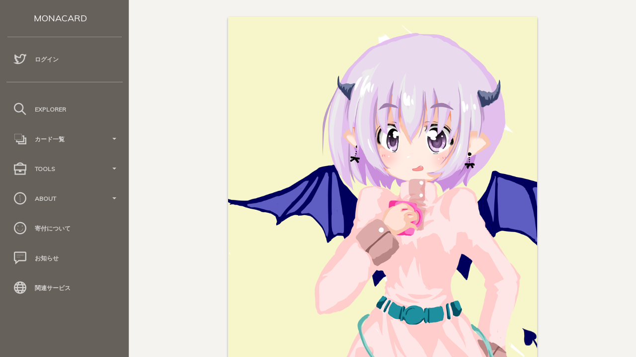

--- FILE ---
content_type: application/javascript
request_url: https://card.mona.jp/paper-dashboard/js/bootstrap-table.js
body_size: 21688
content:
/**
 * @author zhixin wen <wenzhixin2010@gmail.com>
 * version: 1.8.1
 * https://github.com/wenzhixin/bootstrap-table/
 */

! function ($) {
    'use strict';

    // TOOLS DEFINITION
    // ======================

    var cachedWidth = null;

    // it only does '%s', and return '' when arguments are undefined
    var sprintf = function (str) {
        var args = arguments,
            flag = true,
            i = 1;

        str = str.replace(/%s/g, function () {
            var arg = args[i++];

            if (typeof arg === 'undefined') {
                flag = false;
                return '';
            }
            return arg;
        });
        return flag ? str : '';
    };

    var getPropertyFromOther = function (list, from, to, value) {
        var result = '';
        $.each(list, function (i, item) {
            if (item[from] === value) {
                result = item[to];
                return false;
            }
            return true;
        });
        return result;
    };

    var getFieldIndex = function (columns, field) {
        var index = -1;

        $.each(columns, function (i, column) {
            if (column.field === field) {
                index = i;
                return false;
            }
            return true;
        });
        return index;
    };

    // http://jsfiddle.net/wenyi/47nz7ez9/3/
    var setFieldIndex = function (columns) {
        var i, j, k,
            totalCol = 0,
            flag = [];

        for (i = 0; i < columns[0].length; i++) {
            totalCol += columns[0][i].colspan || 1;
        }

        for (i = 0; i < columns.length; i++) {
            flag[i] = [];
            for (j = 0; j < totalCol; j++) {
                flag[i][j] = false;
            }
        }

        for (i = 0; i < columns.length; i++) {
            for (j = 0; j < columns[i].length; j++) {
                var r = columns[i][j],
                    rowspan = r.rowspan || 1,
                    colspan = r.colspan || 1,
                    index = $.inArray(false, flag[i]);

                if (colspan === 1) {
                    r.fieldIndex = index;
                    // when field is undefined, use index instead
                    if (typeof r.field === 'undefined') {
                        r.field = index;
                    }
                }

                for (k = 0; k < rowspan; k++) {
                    flag[i + k][index] = true;
                }
                for (k = 0; k < colspan; k++) {
                    flag[i][index + k] = true;
                }
            }
        }
    }

    var getScrollBarWidth = function () {
        if (cachedWidth === null) {
            var inner = $('<p/>').addClass('fixed-table-scroll-inner'),
                outer = $('<div/>').addClass('fixed-table-scroll-outer'),
                w1, w2;

            outer.append(inner);
            $('body').append(outer);

            w1 = inner[0].offsetWidth;
            outer.css('overflow', 'scroll');
            w2 = inner[0].offsetWidth;

            if (w1 === w2) {
                w2 = outer[0].clientWidth;
            }

            outer.remove();
            cachedWidth = w1 - w2;
        }
        return cachedWidth;
    };

    var calculateObjectValue = function (self, name, args, defaultValue) {
        var func = name;

        if (typeof name === 'string') {
            // support obj.func1.func2
            var names = name.split('.');

            if (names.length > 1) {
                func = window;
                $.each(names, function (i, f) {
                    func = func[f];
                });
            } else {
                func = window[name];
            }
        }
        if (typeof func === 'object') {
            return func;
        }
        if (typeof func === 'function') {
            return func.apply(self, args);
        }
        if (!func && typeof name === 'string' && sprintf.apply(this, [name].concat(args))) {
            return sprintf.apply(this, [name].concat(args));
        }
        return defaultValue;
    };

    var compareObjects = function (objectA, objectB, compareLength) {
        // Create arrays of property names
        var objectAProperties = Object.getOwnPropertyNames(objectA),
            objectBProperties = Object.getOwnPropertyNames(objectB),
            propName = '';

        if (compareLength) {
            // If number of properties is different, objects are not equivalent
            if (objectAProperties.length != objectBProperties.length) {
                return false;
            }
        }

        for (var i = 0; i < objectAProperties.length; i++) {
            propName = objectAProperties[i];

            // If the property is not in the object B properties, continue with the next property
            if ($.inArray(propName, objectBProperties) > -1) {
                // If values of same property are not equal, objects are not equivalent
                if (objectA[propName] !== objectB[propName]) {
                    return false;
                }
            }
        }

        // If we made it this far, objects are considered equivalent
        return true;
    };

    var escapeHTML = function (text) {
        if (typeof text === 'string') {
            return text
                .replace(/&/g, "&amp;")
                .replace(/</g, "&lt;")
                .replace(/>/g, "&gt;")
                .replace(/"/g, "&quot;")
                .replace(/'/g, "&#039;");
        }
        return text;
    };

    var getRealHeight = function ($el) {
        var height = 0;
        $el.children().each(function () {
            if (height < $(this).outerHeight(true)) {
                height = $(this).outerHeight(true);
            }
        });
        return height;
    };

    var getRealDataAttr = function (dataAttr) {
        for (var attr in dataAttr) {
            var auxAttr = attr.split(/(?=[A-Z])/).join('-').toLowerCase();
            if (auxAttr !== attr) {
                dataAttr[auxAttr] = dataAttr[attr];
                delete dataAttr[attr];
            }
        }

        return dataAttr;
    };

    // BOOTSTRAP TABLE CLASS DEFINITION
    // ======================

    var BootstrapTable = function (el, options) {
        this.options = options;
        this.$el = $(el);
        this.$el_ = this.$el.clone();
        this.timeoutId_ = 0;
        this.timeoutFooter_ = 0;

        this.init();
    };

    BootstrapTable.DEFAULTS = {
        classes: 'table table-hover',
        locale: undefined,
        height: undefined,
        undefinedText: '-',
        sortName: undefined,
        sortOrder: 'asc',
        striped: false,
        columns: [[]],
        data: [],
        method: 'get',
        url: undefined,
        ajax: undefined,
        cache: true,
        contentType: 'application/json',
        dataType: 'json',
        ajaxOptions: {},
        queryParams: function (params) {
            return params;
        },
        queryParamsType: 'limit', // undefined
        responseHandler: function (res) {
            return res;
        },
        pagination: false,
        sidePagination: 'client', // client or server
        totalRows: 0, // server side need to set
        pageNumber: 1,
        pageSize: 10,
        pageList: [10, 25, 50, 100],
        paginationHAlign: 'right', //right, left
        paginationVAlign: 'bottom', //bottom, top, both
        paginationDetailHAlign: 'left', //right, left
        paginationFirstText: '<i class="fa fa-angle-double-left" aria-hidden="true"></i>',
        paginationPreText: '&lsaquo;',
        paginationNextText: '&rsaquo;',
        paginationLastText: '<i class="fa fa-angle-double-right" aria-hidden="true"></i>',
        search: false,
        strictSearch: false,
        searchAlign: 'right',
        selectItemName: 'btSelectItem',
        showHeader: true,
        showFooter: false,
        showColumns: false,
        showPaginationSwitch: false,
        showRefresh: false,
        showToggle: false,
        buttonsAlign: 'right',
        smartDisplay: true,
        minimumCountColumns: 1,
        idField: undefined,
        uniqueId: undefined,
        cardView: false,
        detailView: false,
        detailFormatter: function (index, row) {
            return '';
        },
        trimOnSearch: true,
        clickToSelect: false,
        singleSelect: false,
        toolbar: undefined,
        toolbarAlign: 'left',
        checkboxHeader: true,
        sortable: true,
        maintainSelected: false,
        searchTimeOut: 500,
        searchText: '',
        iconSize: undefined,
        iconsPrefix: 'glyphicon', // glyphicon of fa (font awesome)
        icons: {
            paginationSwitchDown: 'glyphicon-collapse-down icon-chevron-down',
            paginationSwitchUp: 'glyphicon-collapse-up icon-chevron-up',
            refresh: 'glyphicon-refresh icon-refresh',
            toggle: 'glyphicon-list-alt icon-list-alt',
            columns: 'glyphicon-th icon-th',
            detailOpen: 'glyphicon-plus icon-plus',
            detailClose: 'glyphicon-minus icon-minus'
        },

        rowStyle: function (row, index) {
            return {};
        },

        rowAttributes: function (row, index) {
            return {};
        },

        onAll: function (name, args) {
            return false;
        },
        onClickCell: function (field, value, row, $element) {
            return false;
        },
        onDblClickCell: function (field, value, row, $element) {
            return false;
        },
        onClickRow: function (item, $element) {
            return false;
        },
        onDblClickRow: function (item, $element) {
            return false;
        },
        onSort: function (name, order) {
            return false;
        },
        onCheck: function (row) {
            return false;
        },
        onUncheck: function (row) {
            return false;
        },
        onCheckAll: function (rows) {
            return false;
        },
        onUncheckAll: function (rows) {
            return false;
        },
        onCheckSome: function (rows) {
            return false;
        },
        onUncheckSome: function (rows) {
            return false;
        },
        onLoadSuccess: function (data) {
            return false;
        },
        onLoadError: function (status) {
            return false;
        },
        onColumnSwitch: function (field, checked) {
            return false;
        },
        onPageChange: function (number, size) {
            return false;
        },
        onSearch: function (text) {
            return false;
        },
        onToggle: function (cardView) {
            return false;
        },
        onPreBody: function (data) {
            return false;
        },
        onPostBody: function () {
            return false;
        },
        onPostHeader: function () {
            return false;
        },
        onExpandRow: function (index, row, $detail) {
            return false;
        },
        onCollapseRow: function (index, row) {
            return false;
        },
        onRefreshOptions: function (options) {
            return false;
        },
        onResetView: function () {
            return false;
        }
    };

    BootstrapTable.LOCALES = [];

    BootstrapTable.LOCALES['en-US'] = BootstrapTable.LOCALES['en'] = {
        formatLoadingMessage: function () {
            return 'Loading, please wait...';
        },
        formatRecordsPerPage: function (pageNumber) {
            return sprintf('%s records per page', pageNumber);
        },
        formatShowingRows: function (pageFrom, pageTo, totalRows) {
            return sprintf('Showing %s to %s of %s rows', pageFrom, pageTo, totalRows);
        },
        formatSearch: function () {
            return 'Search';
        },
        formatNoMatches: function () {
            return 'No matching records found';
        },
        formatPaginationSwitch: function () {
            return 'Hide/Show pagination';
        },
        formatRefresh: function () {
            return 'Refresh';
        },
        formatToggle: function () {
            return 'Toggle';
        },
        formatColumns: function () {
            return 'Columns';
        },
        formatAllRows: function () {
            return 'All';
        }
    };

    $.extend(BootstrapTable.DEFAULTS, BootstrapTable.LOCALES['en-US']);

    BootstrapTable.COLUMN_DEFAULTS = {
        radio: false,
        checkbox: false,
        checkboxEnabled: true,
        field: undefined,
        title: undefined,
        titleTooltip: undefined,
        'class': undefined,
        align: undefined, // left, right, center
        halign: undefined, // left, right, center
        falign: undefined, // left, right, center
        valign: undefined, // top, middle, bottom
        width: undefined,
        sortable: false,
        order: 'asc', // asc, desc
        visible: true,
        switchable: true,
        clickToSelect: true,
        formatter: undefined,
        footerFormatter: undefined,
        events: undefined,
        sorter: undefined,
        sortName: undefined,
        cellStyle: undefined,
        searchable: true,
        cardVisible: true
    };

    BootstrapTable.EVENTS = {
        'all.bs.table': 'onAll',
        'click-cell.bs.table': 'onClickCell',
        'dbl-click-cell.bs.table': 'onDblClickCell',
        'click-row.bs.table': 'onClickRow',
        'dbl-click-row.bs.table': 'onDblClickRow',
        'sort.bs.table': 'onSort',
        'check.bs.table': 'onCheck',
        'uncheck.bs.table': 'onUncheck',
        'check-all.bs.table': 'onCheckAll',
        'uncheck-all.bs.table': 'onUncheckAll',
        'check-some.bs.table': 'onCheckSome',
        'uncheck-some.bs.table': 'onUncheckSome',
        'load-success.bs.table': 'onLoadSuccess',
        'load-error.bs.table': 'onLoadError',
        'column-switch.bs.table': 'onColumnSwitch',
        'page-change.bs.table': 'onPageChange',
        'search.bs.table': 'onSearch',
        'toggle.bs.table': 'onToggle',
        'pre-body.bs.table': 'onPreBody',
        'post-body.bs.table': 'onPostBody',
        'post-header.bs.table': 'onPostHeader',
        'expand-row.bs.table': 'onExpandRow',
        'collapse-row.bs.table': 'onCollapseRow',
        'refresh-options.bs.table': 'onRefreshOptions',
        'reset-view.bs.table': 'onResetView'
    };

    BootstrapTable.prototype.init = function () {
        this.initLocale();
        this.initContainer();
        this.initTable();
        this.initHeader();
        this.initData();
        this.initFooter();
        this.initToolbar();
        this.initPagination();
        this.initBody();
        this.initServer();
    };

    BootstrapTable.prototype.initLocale = function () {
        if (this.options.locale) {
            var parts = this.options.locale.split(/-|_/);
            parts[0].toLowerCase();
            parts[1] && parts[1].toUpperCase();
            if ($.fn.bootstrapTable.locales[this.options.locale]) {
                // locale as requested
                $.extend(this.options, $.fn.bootstrapTable.locales[this.options.locale]);
            } else if ($.fn.bootstrapTable.locales[parts.join('-')]) {
                // locale with sep set to - (in case original was specified with _)
                $.extend(this.options, $.fn.bootstrapTable.locales[parts.join('-')]);
            } else if ($.fn.bootstrapTable.locales[parts[0]]) {
                // short locale language code (i.e. 'en')
                $.extend(this.options, $.fn.bootstrapTable.locales[parts[0]]);
            }
        }
    };

    BootstrapTable.prototype.initContainer = function () {
        this.$container = $([
            '<div class="bootstrap-table">',
                '<div class="fixed-table-toolbar"></div>',
                    this.options.paginationVAlign === 'top' || this.options.paginationVAlign === 'both' ?
                    '<div class="fixed-table-pagination" style="clear: both;"></div>' :
                    '',
                '<div class="fixed-table-container">',
                '<div class="fixed-table-header"><table></table></div>',
                '<div class="fixed-table-body">',
                    '<div class="fixed-table-loading">',
                        this.options.formatLoadingMessage(),
                    '</div>',
                '</div>',
                '<div class="fixed-table-footer"><table><tr></tr></table></div>',
                this.options.paginationVAlign === 'bottom' || this.options.paginationVAlign === 'both' ?
                '<div class="fixed-table-pagination"></div>' :
                '',
                '</div>',
            '</div>'
        ].join(''));

        this.$container.insertAfter(this.$el);
        this.$tableContainer = this.$container.find('.fixed-table-container');
        this.$tableHeader = this.$container.find('.fixed-table-header');
        this.$tableBody = this.$container.find('.fixed-table-body');
        this.$tableLoading = this.$container.find('.fixed-table-loading');
        this.$tableFooter = this.$container.find('.fixed-table-footer');
        this.$toolbar = this.$container.find('.fixed-table-toolbar');
        this.$pagination = this.$container.find('.fixed-table-pagination');

        this.$tableBody.append(this.$el);
        this.$container.after('<div class="clearfix"></div>');

        this.$el.addClass(this.options.classes);
        if (this.options.striped) {
            this.$el.addClass('table-striped');
        }
        if ($.inArray('table-no-bordered', this.options.classes.split(' ')) !== -1) {
            this.$tableContainer.addClass('table-no-bordered');
        }
    };

    BootstrapTable.prototype.initTable = function () {
        var that = this,
            columns = [],
            data = [];

        this.$header = this.$el.find('thead');
        if (!this.$header.length) {
            this.$header = $('<thead></thead>').appendTo(this.$el);
        }
        this.$header.find('tr').each(function () {
            var column = [];

            $(this).find('th').each(function () {
                column.push($.extend({}, {
                    title: $(this).html(),
                    'class': $(this).attr('class'),
                    titleTooltip: $(this).attr('title'),
                    rowspan: $(this).attr('rowspan') ? +$(this).attr('rowspan') : undefined,
                    colspan: $(this).attr('colspan') ? +$(this).attr('colspan') : undefined
                }, $(this).data()));
            });
            columns.push(column);
        });
        if (!$.isArray(this.options.columns[0])) {
            this.options.columns = [this.options.columns];
        }
        this.options.columns = $.extend(true, [], columns, this.options.columns);
        this.columns = [];

        setFieldIndex(this.options.columns);
        $.each(this.options.columns, function (i, columns) {
            $.each(columns, function (j, column) {
                column = $.extend({}, BootstrapTable.COLUMN_DEFAULTS, column);

                if (typeof column.fieldIndex !== 'undefined') {
                    that.columns[column.fieldIndex] = column;
                }

                that.options.columns[i][j] = column;
            });
        });

        // if options.data is setting, do not process tbody data
        if (this.options.data.length) {
            return;
        }

        this.$el.find('tbody tr').each(function () {
            var row = {};

            // save tr's id, class and data-* attributes
            row._id = $(this).attr('id');
            row._class = $(this).attr('class');
            row._data = getRealDataAttr($(this).data());

            $(this).find('td').each(function (i) {
                var field = that.columns[i].field;

                row[field] = $(this).html();
                // save td's id, class and data-* attributes
                row['_' + field + '_id'] = $(this).attr('id');
                row['_' + field + '_class'] = $(this).attr('class');
                row['_' + field + '_rowspan'] = $(this).attr('rowspan');
                row['_' + field + '_title'] = $(this).attr('title');
                row['_' + field + '_data'] = getRealDataAttr($(this).data());
            });
            data.push(row);
        });
        this.options.data = data;
    };

    BootstrapTable.prototype.initHeader = function () {
        var that = this,
            visibleColumns = {},
            html = [];

        this.header = {
            fields: [],
            styles: [],
            classes: [],
            formatters: [],
            events: [],
            sorters: [],
            sortNames: [],
            cellStyles: [],
            clickToSelects: [],
            searchables: []
        };

        $.each(this.options.columns, function (i, columns) {
            html.push('<tr>');

            if (i == 0 && !that.options.cardView && that.options.detailView) {
                html.push(sprintf('<th class="detail" rowspan="%s"><div class="fht-cell"></div></th>',
                    that.options.columns.length));
            }

            $.each(columns, function (j, column) {
                var text = '',
                    halign = '', // header align style
                    align = '', // body align style
                    style = '',
                    class_ = sprintf(' class="%s"', column['class']),
                    order = that.options.sortOrder || column.order,
                    unitWidth = 'px',
                    width = column.width;

                if (column.width !== undefined && (!that.options.cardView)) {
                    if (typeof column.width === 'string') {
                        if (column.width.indexOf('%') !== -1) {
                            unitWidth = '%';
                        }
                    }
                }
                if (column.width && typeof column.width === 'string') {
                    width = column.width.replace('%', '').replace('px', '');
                }

                halign = sprintf('text-align: %s; ', column.halign ? column.halign : column.align);
                align = sprintf('text-align: %s; ', column.align);
                style = sprintf('vertical-align: %s; ', column.valign);
                style += sprintf('width: %s%s; ', column.checkbox || column.radio ? 36 : width, unitWidth);

                if (typeof column.fieldIndex !== 'undefined') {
                    that.header.fields[column.fieldIndex] = column.field;
                    that.header.styles[column.fieldIndex] = align + style;
                    that.header.classes[column.fieldIndex] = class_;
                    that.header.formatters[column.fieldIndex] = column.formatter;
                    that.header.events[column.fieldIndex] = column.events;
                    that.header.sorters[column.fieldIndex] = column.sorter;
                    that.header.sortNames[column.fieldIndex] = column.sortName;
                    that.header.cellStyles[column.fieldIndex] = column.cellStyle;
                    that.header.clickToSelects[column.fieldIndex] = column.clickToSelect;
                    that.header.searchables[column.fieldIndex] = column.searchable;

                    if (!column.visible) {
                        return;
                    }

                    if (that.options.cardView && (!column.cardVisible)) {
                        return;
                    }

                    visibleColumns[column.field] = column;
                }

                html.push('<th' + sprintf(' title="%s"', column.titleTooltip),
                    column.checkbox || column.radio ?
                    sprintf(' class="bs-checkbox %s"', column['class'] || '') :
                    class_,
                    sprintf(' style="%s"', halign + style),
                    sprintf(' rowspan="%s"', column.rowspan),
                    sprintf(' colspan="%s"', column.colspan),
                    sprintf(' data-field="%s"', column.field),
                    '>');

                html.push(sprintf('<div class="th-inner %s">', that.options.sortable && column.sortable ?
                    'sortable both' : ''));

                text = column.title;

                if (column.checkbox) {
                    if (!that.options.singleSelect && that.options.checkboxHeader) {
                        text = '<input name="btSelectAll" type="checkbox" />';
                    }
                    that.header.stateField = column.field;
                }
                if (column.radio) {
                    text = '';
                    that.header.stateField = column.field;
                    that.options.singleSelect = true;
                }

                html.push(text);
                html.push('</div>');
                html.push('<div class="fht-cell"></div>');
                html.push('</div>');
                html.push('</th>');
            });
            html.push('</tr>');
        });

        this.$header.html(html.join(''));
        this.$header.find('th[data-field]').each(function (i) {
            $(this).data(visibleColumns[$(this).data('field')]);
        });
        this.$container.off('click', '.th-inner').on('click', '.th-inner', function (event) {
            if (that.options.sortable && $(this).parent().data().sortable) {
                that.onSort(event);
            }
        });

        if (!this.options.showHeader || this.options.cardView) {
            this.$header.hide();
            this.$tableHeader.hide();
            this.$tableLoading.css('top', 0);
        } else {
            this.$header.show();
            this.$tableHeader.show();
            this.$tableLoading.css('top', this.$header.outerHeight() + 1);
            // Assign the correct sortable arrow
            this.getCaret();
        }

        this.$selectAll = this.$header.find('[name="btSelectAll"]');
        this.$container.off('click', '[name="btSelectAll"]')
            .on('click', '[name="btSelectAll"]', function () {
                var checked = $(this).prop('checked');
                that[checked ? 'checkAll' : 'uncheckAll']();
            });
    };

    BootstrapTable.prototype.initFooter = function () {
        if (!this.options.showFooter || this.options.cardView) {
            this.$tableFooter.hide();
        } else {
            this.$tableFooter.show();
        }
    };

    /**
     * @param data
     * @param type: append / prepend
     */
    BootstrapTable.prototype.initData = function (data, type) {
        if (type === 'append') {
            this.data = this.data.concat(data);
        } else if (type === 'prepend') {
            this.data = [].concat(data).concat(this.data);
        } else {
            this.data = data || this.options.data;
        }

        // Fix #839 Records deleted when adding new row on filtered table
        if (type === 'append') {
            this.options.data = this.options.data.concat(data);
        } else if (type === 'prepend') {
            this.options.data = [].concat(data).concat(this.options.data);
        } else {
            this.options.data = this.data;
        }

        if (this.options.sidePagination === 'server') {
            return;
        }
        this.initSort();
    };

    BootstrapTable.prototype.initSort = function () {
        var that = this,
            name = this.options.sortName,
            order = this.options.sortOrder === 'desc' ? -1 : 1,
            index = $.inArray(this.options.sortName, this.header.fields);

        if (index !== -1) {
            this.data.sort(function (a, b) {
                if (that.header.sortNames[index]) {
                    name = that.header.sortNames[index];
                }
                var aa = a[name],
                    bb = b[name],
                    value = calculateObjectValue(that.header, that.header.sorters[index], [aa, bb]);

                if (value !== undefined) {
                    return order * value;
                }

                // Fix #161: undefined or null string sort bug.
                if (aa === undefined || aa === null) {
                    aa = '';
                }
                if (bb === undefined || bb === null) {
                    bb = '';
                }

                // IF both values are numeric, do a numeric comparison
                if ($.isNumeric(aa) && $.isNumeric(bb)) {
                    // Convert numerical values form string to float.
                    aa = parseFloat(aa);
                    bb = parseFloat(bb);
                    if (aa < bb) {
                        return order * -1;
                    }
                    return order;
                }

                if (aa === bb) {
                    return 0;
                }

                // If value is not a string, convert to string
                if (typeof aa !== 'string') {
                    aa = aa.toString();
                }

                if (aa.localeCompare(bb) === -1) {
                    return order * -1;
                }

                return order;
            });
        }
    };

    BootstrapTable.prototype.onSort = function (event) {
        var $this = $(event.currentTarget).parent(),
            $this_ = this.$header.find('th').eq($this.index());

        this.$header.add(this.$header_).find('span.order').remove();

        if (this.options.sortName === $this.data('field')) {
            this.options.sortOrder = this.options.sortOrder === 'asc' ? 'desc' : 'asc';
        } else {
            this.options.sortName = $this.data('field');
            this.options.sortOrder = $this.data('order') === 'asc' ? 'desc' : 'asc';
        }
        this.trigger('sort', this.options.sortName, this.options.sortOrder);

        $this.add($this_).data('order', this.options.sortOrder);

        // Assign the correct sortable arrow
        this.getCaret();

        if (this.options.sidePagination === 'server') {
            this.initServer();
            return;
        }

        this.initSort();
        this.initBody();
    };

    BootstrapTable.prototype.initToolbar = function () {
        var that = this,
            html = [],
            timeoutId = 0,
            $keepOpen,
            $search,
            switchableCount = 0;

        this.$toolbar.html('');

        if (typeof this.options.toolbar === 'string') {
            $(sprintf('<div class="bars pull-%s"></div>', this.options.toolbarAlign))
                .appendTo(this.$toolbar)
                .append($(this.options.toolbar));
        }

        // showColumns, showToggle, showRefresh
        html = [sprintf('<div class="columns columns-%s pull-%s">',
            this.options.buttonsAlign, this.options.buttonsAlign)];

        if (typeof this.options.icons === 'string') {
            this.options.icons = calculateObjectValue(null, this.options.icons);
        }

        if (this.options.showPaginationSwitch) {
            html.push(sprintf('<button class="btn btn-default" type="button" name="paginationSwitch" title="%s">',
                    this.options.formatPaginationSwitch()),
                sprintf('<i class="%s %s"></i>', this.options.iconsPrefix, this.options.icons.paginationSwitchDown),
                '</button>');
        }

        if (this.options.showRefresh) {
            html.push(sprintf('<button class="btn btn-default' + (this.options.iconSize === undefined ? '' : ' btn-' + this.options.iconSize) + '" type="button" name="refresh" title="%s">',
                    this.options.formatRefresh()),
                sprintf('<i class="%s %s"></i>', this.options.iconsPrefix, this.options.icons.refresh),
                '</button>');
        }

        if (this.options.showToggle) {
            html.push(sprintf('<button class="btn btn-default' + (this.options.iconSize === undefined ? '' : ' btn-' + this.options.iconSize) + '" type="button" name="toggle" title="%s">',
                    this.options.formatToggle()),
                sprintf('<i class="%s %s"></i>', this.options.iconsPrefix, this.options.icons.toggle),
                '</button>');
        }

        if (this.options.showColumns) {
            html.push(sprintf('<div class="keep-open btn-group" title="%s">',
                    this.options.formatColumns()),
                '<button type="button" class="btn btn-default' + (this.options.iconSize == undefined ? '' : ' btn-' + this.options.iconSize) + ' dropdown-toggle" data-toggle="dropdown">',
                sprintf('<i class="%s %s"></i>', this.options.iconsPrefix, this.options.icons.columns),
                ' <span class="caret"></span>',
                '</button>',
                '<ul class="dropdown-menu" role="menu">');

            $.each(this.columns, function (i, column) {
                if (column.radio || column.checkbox) {
                    return;
                }

                if (that.options.cardView && (!column.cardVisible)) {
                    return;
                }

                var checked = column.visible ? ' checked="checked"' : '';

                if (column.switchable) {
                    html.push(sprintf('<li>' +
                        '<label><input type="checkbox" data-field="%s" value="%s"%s> %s</label>' +
                        '</li>', column.field, i, checked, column.title));
                    switchableCount++;
                }
            });
            html.push('</ul>',
                '</div>');
        }

        html.push('</div>');

        // Fix #188: this.showToolbar is for extentions
        if (this.showToolbar || html.length > 2) {
            this.$toolbar.append(html.join(''));
        }

        if (this.options.showPaginationSwitch) {
            this.$toolbar.find('button[name="paginationSwitch"]')
                .off('click').on('click', $.proxy(this.togglePagination, this));
        }

        if (this.options.showRefresh) {
            this.$toolbar.find('button[name="refresh"]')
                .off('click').on('click', $.proxy(this.refresh, this));
        }

        if (this.options.showToggle) {
            this.$toolbar.find('button[name="toggle"]')
                .off('click').on('click', function () {
                    that.toggleView();
                });
        }

        if (this.options.showColumns) {
            $keepOpen = this.$toolbar.find('.keep-open');

            if (switchableCount <= this.options.minimumCountColumns) {
                $keepOpen.find('input').prop('disabled', true);
            }

            $keepOpen.find('li').off('click').on('click', function (event) {
                event.stopImmediatePropagation();
            });
            $keepOpen.find('input').off('click').on('click', function () {
                var $this = $(this);

                that.toggleColumn(getFieldIndex(that.columns,
                    $(this).data('field')), $this.prop('checked'), false);
                that.trigger('column-switch', $(this).data('field'), $this.prop('checked'));
            });
        }

        if (this.options.search) {
            html = [];
            html.push(
                '<div class="pull-' + this.options.searchAlign + ' search">',
                sprintf('<input class="form-control' + (this.options.iconSize === undefined ? '' : ' input-' + this.options.iconSize) + '" type="text" placeholder="%s">',
                    this.options.formatSearch()),
                '</div>');

            this.$toolbar.append(html.join(''));
            $search = this.$toolbar.find('.search input');
            $search.off('keyup drop').on('keyup drop', function (event) {
                clearTimeout(timeoutId); // doesn't matter if it's 0
                timeoutId = setTimeout(function () {
                    that.onSearch(event);
                }, that.options.searchTimeOut);
            });

            if (this.options.searchText !== '') {
                $search.val(this.options.searchText);
                clearTimeout(timeoutId); // doesn't matter if it's 0
                timeoutId = setTimeout(function () {
                    $search.trigger('keyup');
                }, that.options.searchTimeOut);
            }
        }
    };

    BootstrapTable.prototype.onSearch = function (event) {
        var text = $.trim($(event.currentTarget).val());

        // trim search input
        if (this.options.trimOnSearch && $(event.currentTarget).val() !== text) {
            $(event.currentTarget).val(text);
        }

        if (text === this.searchText) {
            return;
        }
        this.searchText = text;

        this.options.pageNumber = 1;
        this.initSearch();
        this.updatePagination();
        this.trigger('search', text);
    };

    BootstrapTable.prototype.initSearch = function () {
        var that = this;

        if (this.options.sidePagination !== 'server') {
            var s = this.searchText && this.searchText.toLowerCase();
            var f = $.isEmptyObject(this.filterColumns) ? null : this.filterColumns;

            // Check filter
            this.data = f ? $.grep(this.options.data, function (item, i) {
                for (var key in f) {
                    if (item[key] !== f[key]) {
                        return false;
                    }
                }
                return true;
            }) : this.options.data;

            this.data = s ? $.grep(this.data, function (item, i) {
                for (var key in item) {
                    key = $.isNumeric(key) ? parseInt(key, 10) : key;
                    var value = item[key],
                        column = that.columns[getFieldIndex(that.columns, key)],
                        j = $.inArray(key, that.header.fields);

                    // Fix #142: search use formated data
                    value = calculateObjectValue(column,
                        that.header.formatters[j], [value, item, i], value);

                    var index = $.inArray(key, that.header.fields);
                    if (index !== -1 && that.header.searchables[index] && (typeof value === 'string' || typeof value === 'number')) {
                        if (that.options.strictSearch) {
                            if ((value + '').toLowerCase() === s) {
                                return true;
                            }
                        } else {
                            if ((value + '').toLowerCase().indexOf(s) !== -1) {
                               return true;
                            }
                        }
                    }
                }
                return false;
            }) : this.data;
        }
    };

    BootstrapTable.prototype.initPagination = function () {
        if (!this.options.pagination) {
            this.$pagination.hide();
            return;
        } else {
            this.$pagination.show();
        }

        var that = this,
            html = [],
            $allSelected = false,
            i, from, to,
            $pageList,
            $first, $pre,
            $next, $last,
            $number,
            data = this.getData();

        if (this.options.sidePagination !== 'server') {
            this.options.totalRows = data.length;
        }

        this.totalPages = 0;
        if (this.options.totalRows) {
            if (this.options.pageSize === this.options.formatAllRows()) {
                this.options.pageSize = this.options.totalRows;
                $allSelected = true;
            } else if (this.options.pageSize === this.options.totalRows) {
                // Fix #667 Table with pagination,
                // multiple pages and a search that matches to one page throws exception
                var pageLst = typeof this.options.pageList === 'string' ?
                    this.options.pageList.replace('[', '').replace(']', '')
                        .replace(/ /g, '').toLowerCase().split(',') : this.options.pageList;
                if (pageLst.indexOf(this.options.formatAllRows().toLowerCase()) > -1) {
                    $allSelected = true;
                }
            }

            this.totalPages = ~~((this.options.totalRows - 1) / this.options.pageSize) + 1;

            this.options.totalPages = this.totalPages;
        }
        if (this.totalPages > 0 && this.options.pageNumber > this.totalPages) {
            this.options.pageNumber = this.totalPages;
        }

        this.pageFrom = (this.options.pageNumber - 1) * this.options.pageSize + 1;
        this.pageTo = this.options.pageNumber * this.options.pageSize;
        if (this.pageTo > this.options.totalRows) {
            this.pageTo = this.options.totalRows;
        }

        html.push(
            '<div class="pull-' + this.options.paginationDetailHAlign + ' pagination-detail">',
            '<span class="pagination-info">',
            this.options.formatShowingRows(this.pageFrom, this.pageTo, this.options.totalRows),
            '</span>');

        html.push('<span class="page-list">');

        var pageNumber = [
                sprintf('<span class="btn-group %s">',
                    this.options.paginationVAlign === 'top' || this.options.paginationVAlign === 'both' ?
                    'dropdown' : 'dropup'),
                '<button type="button" class="btn btn-default ' +
                    (this.options.iconSize === undefined ? '' : ' btn-' + this.options.iconSize) +
                    ' dropdown-toggle" data-toggle="dropdown">',
                '<span class="page-size">',
                $allSelected ? this.options.formatAllRows() : this.options.pageSize,
                '</span>',
                ' <span class="caret"></span>',
                '</button>',
                '<ul class="dropdown-menu" role="menu">'
            ],
            pageList = this.options.pageList;

        if (typeof this.options.pageList === 'string') {
            var list = this.options.pageList.replace('[', '').replace(']', '')
                .replace(/ /g, '').split(',');

            pageList = [];
            $.each(list, function (i, value) {
                pageList.push(value.toUpperCase() === that.options.formatAllRows().toUpperCase() ?
                    that.options.formatAllRows() : +value);
            });
        }

        $.each(pageList, function (i, page) {
            if (!that.options.smartDisplay || i === 0 || pageList[i - 1] <= that.options.totalRows) {
                var active;
                if ($allSelected) {
                    active = page === that.options.formatAllRows() ? ' class="active"' : '';
                } else {
                    active = page === that.options.pageSize ? ' class="active"' : '';
                }
                pageNumber.push(sprintf('<li%s><a href="javascript:void(0)">%s</a></li>', active, page));
            }
        });
        pageNumber.push('</ul></span>');

        html.push(this.options.formatRecordsPerPage(pageNumber.join('')));
        html.push('</span>');

        html.push('</div>',
            '<div class="pull-' + this.options.paginationHAlign + ' pagination">',
            '<ul class="pagination' + (this.options.iconSize === undefined ? '' : ' pagination-' + this.options.iconSize) + '">',
            '<li class="page-first"><a href="javascript:void(0)">' + this.options.paginationFirstText + '</a></li>',
            '<li class="page-pre"><a href="javascript:void(0)">' + this.options.paginationPreText + '</a></li>');

        if (this.totalPages < 5) {
            from = 1;
            to = this.totalPages;
        } else {
            from = this.options.pageNumber - 2;
            to = from + 4;
            if (from < 1) {
                from = 1;
                to = 5;
            }
            if (to > this.totalPages) {
                to = this.totalPages;
                from = to - 4;
            }
        }
        for (i = from; i <= to; i++) {
            html.push('<li class="page-number' + (i === this.options.pageNumber ? ' active' : '') + '">',
                '<a href="javascript:void(0)">', i, '</a>',
                '</li>');
        }

        html.push(
            '<li class="page-next"><a href="javascript:void(0)">' + this.options.paginationNextText + '</a></li>',
            '<li class="page-last"><a href="javascript:void(0)">' + this.options.paginationLastText + '</a></li>',
            '</ul>',
            '</div>');

        this.$pagination.html(html.join(''));

        $pageList = this.$pagination.find('.page-list a');
        $first = this.$pagination.find('.page-first');
        $pre = this.$pagination.find('.page-pre');
        $next = this.$pagination.find('.page-next');
        $last = this.$pagination.find('.page-last');
        $number = this.$pagination.find('.page-number');

        if (this.options.pageNumber <= 1) {
            $first.addClass('disabled');
            $pre.addClass('disabled');
        }
        if (this.options.pageNumber >= this.totalPages) {
            $next.addClass('disabled');
            $last.addClass('disabled');
        }
        if (this.options.smartDisplay) {
            if (this.totalPages <= 1) {
                this.$pagination.find('div.pagination').hide();
            }
            if (pageList.length < 2 || this.options.totalRows <= pageList[0]) {
                this.$pagination.find('span.page-list').hide();
            }

            // when data is empty, hide the pagination
            this.$pagination[this.getData().length ? 'show' : 'hide']();
        }
        if ($allSelected) {
            this.options.pageSize = this.options.formatAllRows();
        }
        $pageList.off('click').on('click', $.proxy(this.onPageListChange, this));
        $first.off('click').on('click', $.proxy(this.onPageFirst, this));
        $pre.off('click').on('click', $.proxy(this.onPagePre, this));
        $next.off('click').on('click', $.proxy(this.onPageNext, this));
        $last.off('click').on('click', $.proxy(this.onPageLast, this));
        $number.off('click').on('click', $.proxy(this.onPageNumber, this));
    };

    BootstrapTable.prototype.updatePagination = function (event) {
        // Fix #171: IE disabled button can be clicked bug.
        if (event && $(event.currentTarget).hasClass('disabled')) {
            return;
        }

        if (!this.options.maintainSelected) {
            this.resetRows();
        }

        this.initPagination();
        if (this.options.sidePagination === 'server') {
            this.initServer();
        } else {
            this.initBody();
        }

        this.trigger('page-change', this.options.pageNumber, this.options.pageSize);
    };

    BootstrapTable.prototype.onPageListChange = function (event) {
        var $this = $(event.currentTarget);

        $this.parent().addClass('active').siblings().removeClass('active');
        this.options.pageSize = $this.text().toUpperCase() === this.options.formatAllRows().toUpperCase() ?
            this.options.formatAllRows() : +$this.text();
        this.$toolbar.find('.page-size').text(this.options.pageSize);

        this.updatePagination(event);
    };

    BootstrapTable.prototype.onPageFirst = function (event) {
        this.options.pageNumber = 1;
        this.updatePagination(event);
    };

    BootstrapTable.prototype.onPagePre = function (event) {
        this.options.pageNumber--;
        this.updatePagination(event);
    };

    BootstrapTable.prototype.onPageNext = function (event) {
        this.options.pageNumber++;
        this.updatePagination(event);
    };

    BootstrapTable.prototype.onPageLast = function (event) {
        this.options.pageNumber = this.totalPages;
        this.updatePagination(event);
    };

    BootstrapTable.prototype.onPageNumber = function (event) {
        if (this.options.pageNumber === +$(event.currentTarget).text()) {
            return;
        }
        this.options.pageNumber = +$(event.currentTarget).text();
        this.updatePagination(event);
    };

    BootstrapTable.prototype.initBody = function (fixedScroll) {
        var that = this,
            html = [],
            data = this.getData();

        this.trigger('pre-body', data);

        this.$body = this.$el.find('tbody');
        if (!this.$body.length) {
            this.$body = $('<tbody></tbody>').appendTo(this.$el);
        }

        //Fix #389 Bootstrap-table-flatJSON is not working

        if (!this.options.pagination || this.options.sidePagination === 'server') {
            this.pageFrom = 1;
            this.pageTo = data.length;
        }

        for (var i = this.pageFrom - 1; i < this.pageTo; i++) {
            var key,
                item = data[i],
                style = {},
                csses = [],
                data_ = '',
                attributes = {},
                htmlAttributes = [];

            style = calculateObjectValue(this.options, this.options.rowStyle, [item, i], style);

            if (style && style.css) {
                for (key in style.css) {
                    csses.push(key + ': ' + style.css[key]);
                }
            }

            attributes = calculateObjectValue(this.options,
                this.options.rowAttributes, [item, i], attributes);

            if (attributes) {
                for (key in attributes) {
                    htmlAttributes.push(sprintf('%s="%s"', key, escapeHTML(attributes[key])));
                }
            }

            if (item._data && !$.isEmptyObject(item._data)) {
                $.each(item._data, function (k, v) {
                    // ignore data-index
                    if (k === 'index') {
                        return;
                    }
                    data_ += sprintf(' data-%s="%s"', k, v);
                });
            }

            html.push('<tr',
                sprintf(' %s', htmlAttributes.join(' ')),
                sprintf(' id="%s"', $.isArray(item) ? undefined : item._id),
                sprintf(' class="%s"', style.classes || ($.isArray(item) ? undefined : item._class)),
                sprintf(' data-index="%s"', i),
                sprintf(' data-uniqueid="%s"', item[this.options.uniqueId]),
                sprintf('%s', data_),
                '>'
            );

            if (this.options.cardView) {
                html.push(sprintf('<td colspan="%s">', this.header.fields.length));
            }

            if (!this.options.cardView && this.options.detailView) {
                html.push('<td>',
                    '<a class="detail-icon" href="javascript:">',
                    sprintf('<i class="%s %s"></i>', this.options.iconsPrefix, this.options.icons.detailOpen),
                    '</a>',
                    '</td>');
            }

            $.each(this.header.fields, function (j, field) {
                var text = '',
                    value = item[field],
                    type = '',
                    cellStyle = {},
                    id_ = '',
                    class_ = that.header.classes[j],
                    data_ = '',
                    rowspan_ = '',
                    title_ = '',
                    column = that.columns[getFieldIndex(that.columns, field)];

                if (!column.visible) {
                    return;
                }

                style = sprintf('style="%s"', csses.concat(that.header.styles[j]).join('; '));

                value = calculateObjectValue(column,
                    that.header.formatters[j], [value, item, i], value);

                // handle td's id and class
                if (item['_' + field + '_id']) {
                    id_ = sprintf(' id="%s"', item['_' + field + '_id']);
                }
                if (item['_' + field + '_class']) {
                    class_ = sprintf(' class="%s"', item['_' + field + '_class']);
                }
                if (item['_' + field + '_rowspan']) {
                    rowspan_ = sprintf(' rowspan="%s"', item['_' + field + '_rowspan']);
                }
                if (item['_' + field + '_title']) {
                    title_ = sprintf(' title="%s"', item['_' + field + '_title']);
                }
                cellStyle = calculateObjectValue(that.header,
                    that.header.cellStyles[j], [value, item, i], cellStyle);
                if (cellStyle.classes) {
                    class_ = sprintf(' class="%s"', cellStyle.classes);
                }
                if (cellStyle.css) {
                    var csses_ = [];
                    for (var key in cellStyle.css) {
                        csses_.push(key + ': ' + cellStyle.css[key]);
                    }
                    style = sprintf('style="%s"', csses_.concat(that.header.styles[j]).join('; '));
                }

                if (item['_' + field + '_data'] && !$.isEmptyObject(item['_' + field + '_data'])) {
                    $.each(item['_' + field + '_data'], function (k, v) {
                        // ignore data-index
                        if (k === 'index') {
                            return;
                        }
                        data_ += sprintf(' data-%s="%s"', k, v);
                    });
                }

                if (column.checkbox || column.radio) {
                    type = column.checkbox ? 'checkbox' : type;
                    type = column.radio ? 'radio' : type;

                    text = [that.options.cardView ?
                        '<div class="card-view">' : '<td class="bs-checkbox">',
                        '<input' +
                        sprintf(' data-index="%s"', i) +
                        sprintf(' name="%s"', that.options.selectItemName) +
                        sprintf(' type="%s"', type) +
                        sprintf(' value="%s"', item[that.options.idField]) +
                        sprintf(' checked="%s"', value === true ||
                            (value && value.checked) ? 'checked' : undefined) +
                        sprintf(' disabled="%s"', !column.checkboxEnabled ||
                            (value && value.disabled) ? 'disabled' : undefined) +
                        ' />',
                        that.options.cardView ? '</div>' : '</td>'
                    ].join('');

                    item[that.header.stateField] = value === true || (value && value.checked);
                } else {
                    value = typeof value === 'undefined' || value === null ?
                        that.options.undefinedText : value;

                    text = that.options.cardView ? ['<div class="card-view">',
                        that.options.showHeader ? sprintf('<span class="title" %s>%s</span>', style,
                            getPropertyFromOther(that.columns, 'field', 'title', field)) : '',
                        sprintf('<span class="value">%s</span>', value),
                        '</div>'
                    ].join('') : [sprintf('<td%s %s %s %s %s %s>', id_, class_, style, data_, rowspan_, title_),
                        value,
                        '</td>'
                    ].join('');

                    // Hide empty data on Card view when smartDisplay is set to true.
                    if (that.options.cardView && that.options.smartDisplay && value === '') {
                        text = '';
                    }
                }

                html.push(text);
            });

            if (this.options.cardView) {
                html.push('</td>');
            }

            html.push('</tr>');
        }

        // show no records
        if (!html.length) {
            html.push('<tr class="no-records-found">',
                sprintf('<td colspan="%s">%s</td>',
                    this.$header.find('th').length, this.options.formatNoMatches()),
                '</tr>');
        }

        this.$body.html(html.join(''));

        if (!fixedScroll) {
            this.scrollTo(0);
        }

        // click to select by column
        this.$body.find('> tr[data-index] > td').off('click dblclick').on('click dblclick', function (e) {
            var $td = $(this),
                $tr = $td.parent(),
                item = that.data[$tr.data('index')],
                cellIndex = $td[0].cellIndex,
                $headerCell = that.$header.find('th:eq(' + cellIndex + ')'),
                field = $headerCell.data('field'),
                value = item[field];

            that.trigger(e.type === 'click' ? 'click-cell' : 'dbl-click-cell', field, value, item, $td);
            that.trigger(e.type === 'click' ? 'click-row' : 'dbl-click-row', item, $tr);
            // if click to select - then trigger the checkbox/radio click
            if (e.type === 'click' && that.options.clickToSelect) {
                if (that.header.clickToSelects[$tr.children().index($(this))]) {
                    var $selectItem = $tr.find(sprintf('[name="%s"]', that.options.selectItemName));
                    if ($selectItem.length) {
                        $selectItem[0].click(); // #144: .trigger('click') bug
                    }
                }
            }
        });

        this.$body.find('> tr[data-index] > td > .detail-icon').off('click').on('click', function () {
            var $this = $(this),
                $tr = $this.parent().parent(),
                index = $tr.data('index'),
                row = data[index]; // Fix #980 Detail view, when searching, returns wrong row

            // remove and update
            if ($tr.next().is('tr.detail-view')) {
                $this.find('i').attr('class', sprintf('%s %s', that.options.iconsPrefix, that.options.icons.detailOpen));
                $tr.next().remove();
                that.trigger('collapse-row', index, row);
            } else {
                $this.find('i').attr('class', sprintf('%s %s', that.options.iconsPrefix, that.options.icons.detailClose));
                $tr.after(sprintf('<tr class="detail-view"><td colspan="%s">%s</td></tr>',
                    $tr.find('td').length, calculateObjectValue(that.options,
                        that.options.detailFormatter, [index, row], '')));
                that.trigger('expand-row', index, row, $tr.next().find('td'));
            }
            that.resetView();
        });

        this.$selectItem = this.$body.find(sprintf('[name="%s"]', this.options.selectItemName));
        this.$selectItem.off('click').on('click', function (event) {
            event.stopImmediatePropagation();

            var checked = $(this).prop('checked'),
                row = that.data[$(this).data('index')];

            row[that.header.stateField] = checked;

            if (that.options.singleSelect) {
                that.$selectItem.not(this).each(function () {
                    that.data[$(this).data('index')][that.header.stateField] = false;
                });
                that.$selectItem.filter(':checked').not(this).prop('checked', false);
            }

            that.updateSelected();
            that.trigger(checked ? 'check' : 'uncheck', row);
        });

        $.each(this.header.events, function (i, events) {
            if (!events) {
                return;
            }
            // fix bug, if events is defined with namespace
            if (typeof events === 'string') {
                events = calculateObjectValue(null, events);
            }

            var field = that.header.fields[i],
                fieldIndex = $.inArray(field, that.getVisibleFields());

            if (that.options.detailView && !that.options.cardView) {
                fieldIndex += 1;
            }

            for (var key in events) {
                that.$body.find('tr').each(function () {
                    var $tr = $(this),
                        $td = $tr.find(that.options.cardView ? '.card-view' : 'td').eq(fieldIndex),
                        index = key.indexOf(' '),
                        name = key.substring(0, index),
                        el = key.substring(index + 1),
                        func = events[key];

                    $td.find(el).off(name).on(name, function (e) {
                        var index = $tr.data('index'),
                            row = that.data[index],
                            value = row[field];

                        func.apply(this, [e, value, row, index]);
                    });
                });
            }
        });

        this.updateSelected();
        this.resetView();

        this.trigger('post-body');
    };

    BootstrapTable.prototype.initServer = function (silent, query) {
        var that = this,
            data = {},
            params = {
                pageSize: this.options.pageSize === this.options.formatAllRows() ?
                    this.options.totalRows : this.options.pageSize,
                pageNumber: this.options.pageNumber,
                searchText: this.searchText,
                sortName: this.options.sortName,
                sortOrder: this.options.sortOrder
            },
            request;

        if (!this.options.url && !this.options.ajax) {
            return;
        }

        if (this.options.queryParamsType === 'limit') {
            params = {
                search: params.searchText,
                sort: params.sortName,
                order: params.sortOrder
            };
            if (this.options.pagination) {
                params.limit = this.options.pageSize === this.options.formatAllRows() ?
                    this.options.totalRows : this.options.pageSize;
                params.offset = this.options.pageSize === this.options.formatAllRows() ?
                    0 : this.options.pageSize * (this.options.pageNumber - 1);
            }
        }

        if (!($.isEmptyObject(this.filterColumnsPartial))) {
            params['filter'] = JSON.stringify(this.filterColumnsPartial, null);
        }

        data = calculateObjectValue(this.options, this.options.queryParams, [params], data);

        $.extend(data, query || {});

        // false to stop request
        if (data === false) {
            return;
        }

        if (!silent) {
            this.$tableLoading.show();
        }
        request = $.extend({}, calculateObjectValue(null, this.options.ajaxOptions), {
            type: this.options.method,
            url: this.options.url,
            data: this.options.contentType === 'application/json' && this.options.method === 'post' ?
                JSON.stringify(data) : data,
            cache: this.options.cache,
            contentType: this.options.contentType,
            dataType: this.options.dataType,
            success: function (res) {
                res = calculateObjectValue(that.options, that.options.responseHandler, [res], res);

                that.load(res);
                that.trigger('load-success', res);
            },
            error: function (res) {
                that.trigger('load-error', res.status);
            },
            complete: function () {
                if (!silent) {
                    that.$tableLoading.hide();
                }
            }
        });

        if (this.options.ajax) {
            calculateObjectValue(this, this.options.ajax, [request], null);
        } else {
            $.ajax(request);
        }
    };

    BootstrapTable.prototype.getCaret = function () {
        var that = this;

        $.each(this.$header.find('th'), function (i, th) {
            $(th).find('.sortable').removeClass('desc asc').addClass($(th).data('field') === that.options.sortName ? that.options.sortOrder : 'both');
        });
    };

    BootstrapTable.prototype.updateSelected = function () {
        var checkAll = this.$selectItem.filter(':enabled').length ===
            this.$selectItem.filter(':enabled').filter(':checked').length;

        this.$selectAll.add(this.$selectAll_).prop('checked', checkAll);

        this.$selectItem.each(function () {
            $(this).parents('tr')[$(this).prop('checked') ? 'addClass' : 'removeClass']('selected');
        });
    };

    BootstrapTable.prototype.updateRows = function () {
        var that = this;

        this.$selectItem.each(function () {
            that.data[$(this).data('index')][that.header.stateField] = $(this).prop('checked');
        });
    };

    BootstrapTable.prototype.resetRows = function () {
        var that = this;

        $.each(this.data, function (i, row) {
            that.$selectAll.prop('checked', false);
            that.$selectItem.prop('checked', false);
            row[that.header.stateField] = false;
        });
    };

    BootstrapTable.prototype.trigger = function (name) {
        var args = Array.prototype.slice.call(arguments, 1);

        name += '.bs.table';
        this.options[BootstrapTable.EVENTS[name]].apply(this.options, args);
        this.$el.trigger($.Event(name), args);

        this.options.onAll(name, args);
        this.$el.trigger($.Event('all.bs.table'), [name, args]);
    };

    BootstrapTable.prototype.resetHeader = function () {
        // fix #61: the hidden table reset header bug.
        // fix bug: get $el.css('width') error sometime (height = 500)
        clearTimeout(this.timeoutId_);
        this.timeoutId_ = setTimeout($.proxy(this.fitHeader, this), this.$el.is(':hidden') ? 100 : 0);
    };

    BootstrapTable.prototype.fitHeader = function () {
        var that = this,
            fixedBody,
            scrollWidth;

        if (that.$el.is(':hidden')) {
            that.timeoutId_ = setTimeout($.proxy(that.fitHeader, that), 100);
            return;
        }
        fixedBody = this.$tableBody.get(0);

        scrollWidth = fixedBody.scrollWidth > fixedBody.clientWidth &&
            fixedBody.scrollHeight > fixedBody.clientHeight + this.$header.outerHeight() ?
            getScrollBarWidth() : 0;

        this.$el.css('margin-top', -this.$header.outerHeight());
        this.$header_ = this.$header.clone(true, true);
        this.$selectAll_ = this.$header_.find('[name="btSelectAll"]');
        this.$tableHeader.css({
            'margin-right': scrollWidth
        }).find('table').css('width', this.$el.outerWidth())
            .html('').attr('class', this.$el.attr('class'))
            .append(this.$header_);

        // fix bug: $.data() is not working as expected after $.append()
        this.$header.find('th[data-field]').each(function (i) {
            that.$header_.find(sprintf('th[data-field="%s"]', $(this).data('field'))).data($(this).data());
        });

        var visibleFields = this.getVisibleFields();

        this.$body.find('tr:first-child:not(.no-records-found) > *').each(function (i) {
            var $this = $(this),
                index = i;

            if (that.options.detailView && !that.options.cardView) {
                if (i === 0) {
                    that.$header_.find('th.detail').find('.fht-cell').width($this.innerWidth());
                }
                index = i - 1;
            }

            that.$header_.find(sprintf('th[data-field="%s"]', visibleFields[index]))
                .find('.fht-cell').width($this.innerWidth());
        });
        // horizontal scroll event
        // TODO: it's probably better improving the layout than binding to scroll event
        this.$tableBody.off('scroll').on('scroll', function () {
            that.$tableHeader.scrollLeft($(this).scrollLeft());
        });
        that.trigger('post-header');
    };

    BootstrapTable.prototype.resetFooter = function () {
        var that = this,
            data = that.getData(),
            html = [];

        if (!this.options.showFooter || this.options.cardView) { //do nothing
            return;
        }

        if (!this.options.cardView && this.options.detailView) {
            html.push('<td></td>');
        }

        $.each(this.columns, function (i, column) {
            var falign = '', // footer align style
                style = '',
                class_ = sprintf(' class="%s"', column['class']);

            if (!column.visible) {
                return;
            }

            if (that.options.cardView && (!column.cardVisible)) {
                return;
            }

            falign = sprintf('text-align: %s; ', column.falign ? column.falign : column.align);
            style = sprintf('vertical-align: %s; ', column.valign);

            html.push('<td', class_, sprintf(' style="%s"', falign + style), '>');

            html.push(calculateObjectValue(column, column.footerFormatter, [data], '&nbsp;') || '&nbsp;');
            html.push('</td>');
        });

        this.$tableFooter.find('tr').html(html.join(''));
        clearTimeout(this.timeoutFooter_);
        this.timeoutFooter_ = setTimeout($.proxy(this.fitFooter, this),
            this.$el.is(':hidden') ? 100 : 0);
    };

    BootstrapTable.prototype.fitFooter = function () {
        var that = this,
            $footerTd,
            elWidth,
            scrollWidth;

        clearTimeout(this.timeoutFooter_);
        if (this.$el.is(':hidden')) {
            this.timeoutFooter_ = setTimeout($.proxy(this.fitFooter, this), 100);
            return;
        }

        elWidth = this.$el.css('width');
        scrollWidth = elWidth > this.$tableBody.width() ? getScrollBarWidth() : 0;

        this.$tableFooter.css({
                'margin-right': scrollWidth
            }).find('table').css('width', elWidth)
            .attr('class', this.$el.attr('class'));

        $footerTd = this.$tableFooter.find('td');

        this.$tableBody.find('tbody tr:first-child:not(.no-records-found) > td').each(function (i) {
            $footerTd.eq(i).outerWidth($(this).outerWidth());
        });
    };

    BootstrapTable.prototype.toggleColumn = function (index, checked, needUpdate) {
        if (index === -1) {
            return;
        }
        this.columns[index].visible = checked;
        this.initHeader();
        this.initSearch();
        this.initPagination();
        this.initBody();

        if (this.options.showColumns) {
            var $items = this.$toolbar.find('.keep-open input').prop('disabled', false);

            if (needUpdate) {
                $items.filter(sprintf('[value="%s"]', index)).prop('checked', checked);
            }

            if ($items.filter(':checked').length <= this.options.minimumCountColumns) {
                $items.filter(':checked').prop('disabled', true);
            }
        }
    };

    BootstrapTable.prototype.toggleRow = function (index, isIdField, visible) {
        if (index === -1) {
            return;
        }

        $(this.$body[0]).children().filter(sprintf(isIdField ? '[data-uniqueid="%s"]' : '[data-index="%s"]', index))[visible ? 'show' : 'hide']();
    };

    BootstrapTable.prototype.getVisibleFields = function () {
        var that = this,
            visibleFields = [];

        $.each(this.header.fields, function (j, field) {
            var column = that.columns[getFieldIndex(that.columns, field)];

            if (!column.visible) {
                return;
            }
            visibleFields.push(field);
        });
        return visibleFields;
    };

    // PUBLIC FUNCTION DEFINITION
    // =======================

    BootstrapTable.prototype.resetView = function (params) {
        var padding = 0;

        if (params && params.height) {
            this.options.height = params.height;
        }

        this.$selectAll.prop('checked', this.$selectItem.length > 0 &&
            this.$selectItem.length === this.$selectItem.filter(':checked').length);

        if (this.options.height) {
            var toolbarHeight = getRealHeight(this.$toolbar),
                paginationHeight = getRealHeight(this.$pagination),
                height = this.options.height - toolbarHeight - paginationHeight;

            this.$tableContainer.css('height', height + 'px');
        }

        if (this.options.cardView) {
            // remove the element css
            this.$el.css('margin-top', '0');
            this.$tableContainer.css('padding-bottom', '0');
            return;
        }

        if (this.options.showHeader && this.options.height) {
            this.$tableHeader.show();
            this.resetHeader();
            padding += this.$header.outerHeight();
        } else {
            this.$tableHeader.hide();
            this.trigger('post-header');
        }

        if (this.options.showFooter) {
            this.resetFooter();
            if (this.options.height) {
                padding += this.$tableFooter.outerHeight();
            }
        }

        // Assign the correct sortable arrow
        this.getCaret();
        this.$tableContainer.css('padding-bottom', padding + 'px');
        this.trigger('reset-view');
    };

    BootstrapTable.prototype.getData = function (useCurrentPage) {
        return (this.searchText || !$.isEmptyObject(this.filterColumns) || !$.isEmptyObject(this.filterColumnsPartial)) ?
            (useCurrentPage ? this.data.slice(this.pageFrom - 1, this.pageTo) : this.data) :
            (useCurrentPage ? this.options.data.slice(this.pageFrom - 1, this.pageTo) : this.options.data);
    };

    BootstrapTable.prototype.load = function (data) {
        var fixedScroll = false;

        // #431: support pagination
        if (this.options.sidePagination === 'server') {
            this.options.totalRows = data.total;
            fixedScroll = data.fixedScroll;
            data = data.rows;
        } else if (!$.isArray(data)) { // support fixedScroll
            fixedScroll = data.fixedScroll;
            data = data.data;
        }

        this.initData(data);
        this.initSearch();
        this.initPagination();
        this.initBody(fixedScroll);
    };

    BootstrapTable.prototype.append = function (data) {
        this.initData(data, 'append');
        this.initSearch();
        this.initPagination();
        this.initBody(true);
    };

    BootstrapTable.prototype.prepend = function (data) {
        this.initData(data, 'prepend');
        this.initSearch();
        this.initPagination();
        this.initBody(true);
    };

    BootstrapTable.prototype.remove = function (params) {
        var len = this.options.data.length,
            i, row;

        if (!params.hasOwnProperty('field') || !params.hasOwnProperty('values')) {
            return;
        }

        for (i = len - 1; i >= 0; i--) {
            row = this.options.data[i];

            if (!row.hasOwnProperty(params.field)) {
                continue;
            }
            if ($.inArray(row[params.field], params.values) !== -1) {
                this.options.data.splice(i, 1);
            }
        }

        if (len === this.options.data.length) {
            return;
        }

        this.initSearch();
        this.initPagination();
        this.initBody(true);
    };

    BootstrapTable.prototype.removeAll = function () {
        if (this.options.data.length > 0) {
            this.options.data.splice(0, this.options.data.length);
            this.initSearch();
            this.initPagination();
            this.initBody(true);
        }
    };

    BootstrapTable.prototype.getRowByUniqueId = function (id) {
        var uniqueId = this.options.uniqueId,
            len = this.options.data.length,
            dataRow = undefined,
            i, row;

        for (i = len - 1; i >= 0; i--) {
            row = this.options.data[i];

            if (!row.hasOwnProperty(uniqueId)) {
                continue;
            }

            if (typeof row[uniqueId] === 'string') {
                id = id.toString();
            } else if (typeof row[uniqueId] === 'number') {
                if ((Number(row[uniqueId]) === row[uniqueId]) && (row[uniqueId] % 1 === 0)) {
                    id = parseInt(id);
                } else if ((row[uniqueId] === Number(row[uniqueId])) && (row[uniqueId] !== 0)) {
                    id = parseFloat(id);
                }
            }

            if (row[uniqueId] === id) {
                dataRow = row;
                break;
            }
        }

        return dataRow;
    };

    BootstrapTable.prototype.removeByUniqueId = function (id) {
        var len = this.options.data.length,
            row = this.getRowByUniqueId(id);

        if (row) {
            this.options.data.splice(this.options.data.indexOf(row), 1);
        }

        if (len === this.options.data.length) {
            return;
        }

        this.initSearch();
        this.initPagination();
        this.initBody(true);
    };

    BootstrapTable.prototype.insertRow = function (params) {
        if (!params.hasOwnProperty('index') || !params.hasOwnProperty('row')) {
            return;
        }
        this.data.splice(params.index, 0, params.row);
        this.initSearch();
        this.initPagination();
        this.initSort();
        this.initBody(true);
    };

    BootstrapTable.prototype.updateRow = function (params) {
        if (!params.hasOwnProperty('index') || !params.hasOwnProperty('row')) {
            return;
        }
        $.extend(this.data[params.index], params.row);
        this.initSort();
        this.initBody(true);
    };

    BootstrapTable.prototype.showRow = function (params) {
        if (!params.hasOwnProperty('index')) {
            return;
        }

        this.toggleRow(params.index, params.isIdField === undefined ? false : true, true);
    };

    BootstrapTable.prototype.hideRow = function (params) {
        if (!params.hasOwnProperty('index')) {
            return;
        }

        this.toggleRow(params.index, params.isIdField === undefined ? false : true, false);
    };

    BootstrapTable.prototype.getRowsHidden = function (show) {
        var rows = $(this.$body[0]).children().filter(':hidden'),
            i = 0;
        if (show) {
            for (; i < rows.length; i++) {
                $(rows[i]).show();
            }
        }
        return rows;
    };

    BootstrapTable.prototype.mergeCells = function (options) {
        var row = options.index,
            col = $.inArray(options.field, this.getVisibleFields()),
            rowspan = options.rowspan || 1,
            colspan = options.colspan || 1,
            i, j,
            $tr = this.$body.find('tr'),
            $td;

        if (this.options.detailView && !this.options.cardView) {
            col += 1;
        }

        $td = $tr.eq(row).find('td').eq(col);

        if (row < 0 || col < 0 || row >= this.data.length) {
            return;
        }

        for (i = row; i < row + rowspan; i++) {
            for (j = col; j < col + colspan; j++) {
                $tr.eq(i).find('td').eq(j).hide();
            }
        }

        $td.attr('rowspan', rowspan).attr('colspan', colspan).show();
    };

    BootstrapTable.prototype.updateCell = function (params) {
        if (!params.hasOwnProperty('rowIndex') || !params.hasOwnProperty('fieldName') || !params.hasOwnProperty('fieldValue')) {
            return;
        }
        this.data[params.rowIndex][params.fieldName] = params.fieldValue;
        this.initSort();
        this.initBody(true);
    };

    BootstrapTable.prototype.getOptions = function () {
        return this.options;
    };

    BootstrapTable.prototype.getSelections = function () {
        var that = this;

        return $.grep(this.data, function (row) {
            return row[that.header.stateField];
        });
    };

    BootstrapTable.prototype.getAllSelections = function () {
        var that = this;

        return $.grep(this.options.data, function (row) {
            return row[that.header.stateField];
        });
    };

    BootstrapTable.prototype.checkAll = function () {
        this.checkAll_(true);
    };

    BootstrapTable.prototype.uncheckAll = function () {
        this.checkAll_(false);
    };

    BootstrapTable.prototype.checkAll_ = function (checked) {
        var rows;
        if (!checked) {
            rows = this.getSelections();
        }
        this.$selectItem.filter(':enabled').prop('checked', checked);
        this.updateRows();
        this.updateSelected();
        if (checked) {
            rows = this.getSelections();
        }
        this.trigger(checked ? 'check-all' : 'uncheck-all', rows);
    };

    BootstrapTable.prototype.check = function (index) {
        this.check_(true, index);
    };

    BootstrapTable.prototype.uncheck = function (index) {
        this.check_(false, index);
    };

    BootstrapTable.prototype.check_ = function (checked, index) {
        this.$selectItem.filter(sprintf('[data-index="%s"]', index)).prop('checked', checked);
        this.data[index][this.header.stateField] = checked;
        this.updateSelected();
        this.trigger(checked ? 'check' : 'uncheck', this.data[index]);
    };

    BootstrapTable.prototype.checkBy = function (obj) {
        this.checkBy_(true, obj);
    };

    BootstrapTable.prototype.uncheckBy = function (obj) {
        this.checkBy_(false, obj);
    };

    BootstrapTable.prototype.checkBy_ = function (checked, obj) {
        if (!obj.hasOwnProperty('field') || !obj.hasOwnProperty('values')) {
            return;
        }

        var that = this,
            rows = [];
        $.each(this.options.data, function (index, row) {
            if (!row.hasOwnProperty(obj.field)) {
                return false;
            }
            if ($.inArray(row[obj.field], obj.values) !== -1) {
                that.$selectItem.filter(sprintf('[data-index="%s"]', index)).prop('checked', checked);
                row[that.header.stateField] = checked;
                rows.push(row);
                that.trigger(checked ? 'check' : 'uncheck', row);
            }
        });
        this.updateSelected();
        this.trigger(checked ? 'check-some' : 'uncheck-some', rows);
    };

    BootstrapTable.prototype.destroy = function () {
        this.$el.insertBefore(this.$container);
        $(this.options.toolbar).insertBefore(this.$el);
        this.$container.next().remove();
        this.$container.remove();
        this.$el.html(this.$el_.html())
            .css('margin-top', '0')
            .attr('class', this.$el_.attr('class') || ''); // reset the class
    };

    BootstrapTable.prototype.showLoading = function () {
        this.$tableLoading.show();
    };

    BootstrapTable.prototype.hideLoading = function () {
        this.$tableLoading.hide();
    };

    BootstrapTable.prototype.togglePagination = function () {
        this.options.pagination = !this.options.pagination;
        var button = this.$toolbar.find('button[name="paginationSwitch"] i');
        if (this.options.pagination) {
            button.attr("class", this.options.iconsPrefix + " " + this.options.icons.paginationSwitchDown);
        } else {
            button.attr("class", this.options.iconsPrefix + " " + this.options.icons.paginationSwitchUp);
        }
        this.updatePagination();
    };

    BootstrapTable.prototype.refresh = function (params) {
        if (params && params.url) {
            this.options.url = params.url;
            this.options.pageNumber = 1;
        }
        this.initServer(params && params.silent, params && params.query);
    };

    BootstrapTable.prototype.resetWidth = function () {
        if (this.options.showHeader && this.options.height) {
            this.fitHeader();
        }
        if (this.options.showFooter) {
            this.fitFooter();
        }
    };

    BootstrapTable.prototype.showColumn = function (field) {
        this.toggleColumn(getFieldIndex(this.columns, field), true, true);
    };

    BootstrapTable.prototype.hideColumn = function (field) {
        this.toggleColumn(getFieldIndex(this.columns, field), false, true);
    };

    BootstrapTable.prototype.getHiddenColumns = function () {
        return $.grep(this.columns, function( column ) {
            return !column.visible;
        });
    };

    BootstrapTable.prototype.filterBy = function (columns) {
        this.filterColumns = $.isEmptyObject(columns) ? {} : columns;
        this.options.pageNumber = 1;
        this.initSearch();
        this.updatePagination();
    };

    BootstrapTable.prototype.scrollTo = function (value) {
        if (typeof value === 'string') {
            value = value === 'bottom' ? this.$tableBody[0].scrollHeight : 0;
        }
        if (typeof value === 'number') {
            this.$tableBody.scrollTop(value);
        }
        if (typeof value === 'undefined') {
            return this.$tableBody.scrollTop();
        }
    };

    BootstrapTable.prototype.getScrollPosition = function () {
        return this.scrollTo();
    };

    BootstrapTable.prototype.selectPage = function (page) {
        if (page > 0 && page <= this.options.totalPages) {
            this.options.pageNumber = page;
            this.updatePagination();
        }
    };

    BootstrapTable.prototype.prevPage = function () {
        if (this.options.pageNumber > 1) {
            this.options.pageNumber--;
            this.updatePagination();
        }
    };

    BootstrapTable.prototype.nextPage = function () {
        if (this.options.pageNumber < this.options.totalPages) {
            this.options.pageNumber++;
            this.updatePagination();
        }
    };

    BootstrapTable.prototype.toggleView = function () {
        this.options.cardView = !this.options.cardView;
        this.initHeader();
        // Fixed remove toolbar when click cardView button.
        //that.initToolbar();
        this.initBody();
        this.trigger('toggle', this.options.cardView);
    };

    BootstrapTable.prototype.refreshOptions = function (options) {
        //If the objects are equivalent then avoid the call of destroy / init methods
        if (compareObjects(this.options, options, false)) {
            return;
        }
        this.options = $.extend(this.options, options);
        this.trigger('refresh-options', this.options);
        this.destroy();
        this.init();
    };

    // BOOTSTRAP TABLE PLUGIN DEFINITION
    // =======================

    var allowedMethods = [
        'getOptions',
        'getSelections', 'getAllSelections', 'getData',
        'load', 'append', 'prepend', 'remove', 'removeAll',
        'insertRow', 'updateRow', 'updateCell', 'removeByUniqueId',
        'getRowByUniqueId', 'showRow', 'hideRow', 'getRowsHidden',
        'mergeCells',
        'checkAll', 'uncheckAll',
        'check', 'uncheck',
        'checkBy', 'uncheckBy',
        'refresh',
        'resetView',
        'resetWidth',
        'destroy',
        'showLoading', 'hideLoading',
        'showColumn', 'hideColumn', 'getHiddenColumns',
        'filterBy',
        'scrollTo',
        'getScrollPosition',
        'selectPage', 'prevPage', 'nextPage',
        'togglePagination',
        'toggleView',
        'refreshOptions'
    ];

    $.fn.bootstrapTable = function (option) {
        var value,
            args = Array.prototype.slice.call(arguments, 1);

        this.each(function () {
            var $this = $(this),
                data = $this.data('bootstrap.table'),
                options = $.extend({}, BootstrapTable.DEFAULTS, $this.data(),
                    typeof option === 'object' && option);

            if (typeof option === 'string') {
                if ($.inArray(option, allowedMethods) < 0) {
                    throw new Error("Unknown method: " + option);
                }

                if (!data) {
                    return;
                }

                value = data[option].apply(data, args);

                if (option === 'destroy') {
                    $this.removeData('bootstrap.table');
                }
            }

            if (!data) {
                $this.data('bootstrap.table', (data = new BootstrapTable(this, options)));
            }
        });

        return typeof value === 'undefined' ? this : value;
    };

    $.fn.bootstrapTable.Constructor = BootstrapTable;
    $.fn.bootstrapTable.defaults = BootstrapTable.DEFAULTS;
    $.fn.bootstrapTable.columnDefaults = BootstrapTable.COLUMN_DEFAULTS;
    $.fn.bootstrapTable.locales = BootstrapTable.LOCALES;
    $.fn.bootstrapTable.methods = allowedMethods;

    // BOOTSTRAP TABLE INIT
    // =======================

    $(function () {
        $('[data-toggle="table"]').bootstrapTable();
    });

}(jQuery);
